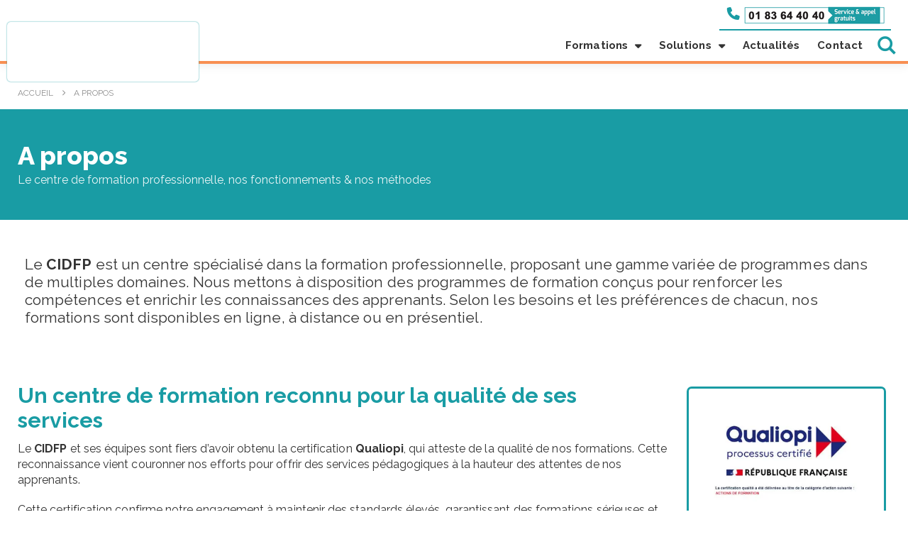

--- FILE ---
content_type: text/javascript
request_url: https://www.cidfp.fr/wp-content/themes/porto-child/js/main.js?ver=1763969745
body_size: 4802
content:
jQuery(function($) {
  var flexslider = {
    vars: {}
  };

  var headerStiky = 0;
  $(document).scroll(function() {
    var topW = $(this).scrollTop();
    var largeur_fenetre_scroll = $(window).width();
    if (largeur_fenetre_scroll < 992) {
      if ($(".content-list-select-resp").length) {
        if (topW > 60) {
          $(".content-list-select-resp").addClass("sticky");
        } else {
          $(".content-list-select-resp").removeClass("sticky");
        }
      }
    }

    
    if ($("#header-menu").length) {
      if (largeur_fenetre_scroll >= 992) {
        if(topW > 90){
           $("#header-menu").addClass("fixed");
        }else{
          $("#header-menu").removeClass("fixed");
        }
      }else{
        if(topW > 60){
          $("#header-menu").addClass("fixed");
        }else{
          $("#header-menu").removeClass("fixed");
        }
      }
    }
    
  });

  $(window).on('load', function() {
    if ($("body").hasClass("single-product") || $(".content-dates-formations .bloc-dates .dates").length) {
      /* Init color global */
      if ($('.color-global').length) {
        var colorValue = $('.color-global').attr("style");
        $("#main").attr("style", colorValue);
      }

      $("#main").addClass("visibleload");
      /**/
    }
  });


  $(document).ready(function() {
    var largeur_fenetre = $(window).width();
    var topW = $(document).scrollTop();
    if ($(".content-list-select-resp").length) {
      $("body").addClass("select-cat");
    }

    if (largeur_fenetre < 992) {
      if ($(".content-list-select-resp").length) {
        if (topW > 60) {
          $(".content-list-select-resp").addClass("sticky");
        } else {
          $(".content-list-select-resp").removeClass("sticky");
        }
      }
    }

    /* Menu 2024*/
    $(document).on("click", "#header-menu #menu-principal .mega-menu-n", function(event) {
      if ($(this).hasClass("open-sub")) {
        $(this).removeClass("open-sub");
      }else{
        $(this).addClass("open-sub");
      }
    });

    $(document).on("click", "#menu-resp-bt .menu-bt", function(event) {
      if ($(this).hasClass("open-menu")) {
        $(this).removeClass("open-menu");
        $("#header-menu").removeClass("open-menu");
      }else{
        $(this).addClass("open-menu");
        $("#header-menu").addClass("open-menu");
      }
    });

    /* State default body class to inter for formation product */
    if ($(".content-reservation .lieu-tabs").length) {
      $(".content-reservation .lieu-tabs .lieu-tab").each(function(index) {
        var dataId = $(this).attr("data-id");
        if ($(this).hasClass("current")) {
          $("body").addClass(dataId);
        }
      });
      $(".content-variations-formations .bloc-variations[data-id='inter']").fadeIn(0);
    }
    /* Click button to scroll bloc dates inter */
    $(document).on("click", ".content-reservation.desktop .link-date-ville", function(event) {
      $('html, body').animate({
        scrollTop: $(".content-dates-formations").offset().top - 150
      }, 700);
      if (largeur_fenetre < 992) {
        $(".content-reservation.desktop").removeClass("open");
        $("body").removeClass("open-form");
        $(".content-reservation.desktop .content-variations-formations").slideUp(300);
      }
    });
    /* Click button to scroll bloc dates inter */
    $(document).on("click", ".content-reservation.mobile .link-date-ville", function(event) {
      $('html, body').animate({
        scrollTop: $(".content-dates-formations").offset().top - 150
      }, 700);
    });
    /* Click button to insert value date to form inter */
    // $(document).on("click", ".quform-popup-link-13", function(event) {
    //   var dateForm = $(this).parent().parent().find(".display-date").text();
    //   dateForm = dateForm.replace('Date', '');
    //   var lieu = $(this).parent().parent().find(".display-lieu").text();
    //   lieu = lieu.replace('Lieu', '');
    //   setTimeout(function() {
    //     if ($("input.quform-field-13_61").length) {
    //       $("input.quform-field-13_61").attr("value", dateForm + " - " + lieu);
    //     }
    //   }, 100);
    // });
    $(document).on("click", ".content-dates-formations .display-link span", function(event) {
      var dateForm = $(this).parent().attr("date-text");
      var lieu = $(this).parent().attr("lieu-text");

      setTimeout(function() {
        if ($("input.quform-field-13_61").length) {
          $("input.quform-field-13_61").attr("value", dateForm + " - " + lieu);
          $(".content-form-dates .quform-popup-link-13").trigger("click");
        }
      }, 100);
    });
    /* Click button to insert value date to form inter */
    $(document).on("click", ".content-reservation.desktop .lieu-tabs .lieu-tab", function(event) {
      $("body").removeClass("inter");
      $("body").addClass("open-form");
      if ($(this).attr("data-id") == "inter") {
        $("body").addClass("inter");
      }
      if ($(this).hasClass("current")) {
        return false;
      }
      var prevElement;
      $(".content-reservation.desktop .lieu-tabs .lieu-tab").each(function(index) {
        if ($(this).hasClass("current")) {
          var dataIdPrev = $(this).attr("data-id");
          prevElement = $(".content-reservation.desktop .content-variations-formations .bloc-variations[data-id='" + dataIdPrev + "']");
        }
        $(this).removeClass("current");
      });
      var dataId = $(this).attr("data-id");
      $(this).addClass("current");
      prevElement.removeClass("current");
      $(".content-reservation.desktop .content-variations-formations .bloc-variations[data-id='" + dataId + "']").addClass("current");
      $(".content-reservation.desktop .content-variations-formations").slideUp(300, function() {
        prevElement.fadeOut(300, function() {
          if (largeur_fenetre < 992) {
            $(".content-reservation.desktop").addClass("open");
          }
          if ($(".content-reservation.desktop .content-variations-formations .bloc-variations[data-id='" + dataId + "']").hasClass("current")) {
            $(".content-reservation.desktop .content-variations-formations .bloc-variations[data-id='" + dataId + "']").fadeIn(0, function() {
              $(".content-reservation.desktop .content-variations-formations").slideDown(300);
            });
          }
        });
      });
    });
    /* Click button to insert value date to form inter */
    $(document).on("click", ".content-reservation.mobile .lieu-tabs .lieu-tab", function(event) {
      $("body").removeClass("inter");
      if ($(this).attr("data-id") == "inter") {
        $("body").addClass("inter");
      }
      if ($(this).hasClass("current")) {
        return false;
      }
      var prevElement;
      $(".content-reservation.mobile .lieu-tabs .lieu-tab").each(function(index) {
        if ($(this).hasClass("current")) {
          var dataIdPrev = $(this).attr("data-id");
          prevElement = $(".content-reservation.mobile .content-variations-formations .bloc-variations[data-id='" + dataIdPrev + "']");
        }
        $(this).removeClass("current");
      });
      var dataId = $(this).attr("data-id");
      $(this).addClass("current");
      prevElement.removeClass("current");
      $(".content-reservation.mobile .content-variations-formations .bloc-variations[data-id='" + dataId + "']").addClass("current");
      $(".content-reservation.mobile .content-variations-formations").slideUp(300, function() {
        prevElement.fadeOut(300, function() {
          if ($(".content-reservation.mobile .content-variations-formations .bloc-variations[data-id='" + dataId + "']").hasClass("current")) {
            $(".content-reservation.mobile .content-variations-formations .bloc-variations[data-id='" + dataId + "']").fadeIn(0, function() {
              $(".content-reservation.mobile .content-variations-formations").slideDown(300);
            });
          }
        });
      });
    });
    if (largeur_fenetre < 992) {
      $(document).on("click", ".content-reservation.desktop .lieu-tabs .lieu-tab", function(event) {
        if ($(this).hasClass("current")) {
          if ($(".content-reservation.desktop").hasClass("open")) {
            //console.log("hasClass current - content open");
            $(".content-reservation.desktop").removeClass("open");
            $(".content-reservation.desktop .content-variations-formations").slideUp(300);
          } else {
            //console.log("hasClass current - content close");
            $(".content-reservation.desktop").addClass("open");
            $(".content-reservation.desktop .content-variations-formations").slideDown(300);
          }
        } else {
          //console.log("else hasClass current");
          $(".content-reservation.desktop").addClass("open");
          $(".content-reservation.desktop .content-variations-formations").slideDown(300);
        }
        setTimeout(function() {
          if ($(".content-reservation.desktop").hasClass("open")) {
            $("body").addClass("open-form");
            //console.log("add open-form");
          } else {
            $("body").removeClass("open-form");
            //console.log("remove open-form");
          }
        }, 700);
      });
    }
    /* AVIS */
    /* Update label woocommerce reviews */
    if ($("#tab-title-reviews").length && $(".text-avis").length) {
      $("#tab-title-reviews").html($(".text-avis").html());
    } else {
      $("#tab-title-reviews").html("Avis (0)");
    }

    /* Textarea review for max character */
    $('textarea#description_avis').keyup(function() {
      var characterCount = $(this).val().length,
        current = $('#current'),
        maximum = $('#maximum'),
        theCount = $('#the-count');
      current.text(characterCount);
      if (characterCount <= 250) {
        maximum.css('color', '#666');
        current.css('color', '#666');
      }
      if (characterCount > 250 && characterCount < 300) {
        current.css('color', '#6d5555');
      }
      if (characterCount == 300) {
        maximum.css('color', '#8f0001');
        current.css('color', '#8f0001');
        theCount.css('font-weight', 'bold');
      }
    });

    function calculateCount() {
      var characterCount = $("textarea#description_avis").val().length,
        current = $('#current'),
        maximum = $('#maximum'),
        theCount = $('#the-count');
      current.text(characterCount);
      if (characterCount <= 250) {
        maximum.css('color', '#666');
        current.css('color', '#666');
      }
      if (characterCount > 250 && characterCount < 300) {
        current.css('color', '#6d5555');
      }
      if (characterCount == 300) {
        maximum.css('color', '#8f0001');
        current.css('color', '#8f0001');
        theCount.css('font-weight', 'bold');
      }
    }
    if ($("textarea#description_avis").lenght) {
      $("textarea#description_avis").keyup(calculateCount);
      calculateCount();
    }
    /* Click button to form reviews */
    $(document).on("click", ".content-user-reviews > form ul.star-rating li", function(event) {
      //console.log("test");
      var dataStar = $(this).attr("data-star");
      var i = 1;
      $(".content-user-reviews > form ul.star-rating li").each(function(index) {
        if (dataStar >= i) {
          $(this).addClass("current");
        } else {
          $(this).removeClass("current");
        }
        i = i + 1;
      });
      $("input#note").val(dataStar);
    });
    /* Click button to form display */
    $(document).on("click", ".content-user-reviews .toogle-form", function(event) {
      if ($(this).hasClass("open")) {
        $(this).removeClass("open");
      } else {
        $(this).addClass("open");
      }
      $(".content-user-reviews form").slideToggle();
    });
    /* Click button form to set review update/add */
    $(document).on("click", ".content-user-reviews > form .link-form-avis", function(event) {
      var nom_pseudo_avisT = $("#nom_pseudo_avis").val();
      var noteT = $("#note").val();
      var description_avisT = $("#description_avis").val();
      var id_productT = $("#id_product").val();
      var emailT = $("#emailAvis").val();
      var etatUpT = $(this).attr("data-id");
      $(".content-user-reviews > form").addClass("load");
      $.post("https://www.cidfp.fr/wp-content/themes/porto-child/ajx/setReview.php", {
        nom_pseudo_avis: nom_pseudo_avisT,
        note: noteT,
        description_avis: description_avisT,
        id_product: id_productT,
        emailAvis: emailT,
        etatUp: etatUpT
      }).done(function(data) {
        if (data != "") {
          $(".load-message").html(data);
          $(".content-user-reviews > form").removeClass("load");
          setTimeout(function() {
            $(".load-message").addClass("display");
            setTimeout(function() {
              location.reload(true);
            }, 2000);
          }, 300);
        }
      });
    });
    /* Click button to scroll reviews inter */
    $(document).on("click", ".date-etoiles.entete", function(event) {
      $("#tab-title-reviews").trigger("click");
      $('html, body').animate({
        scrollTop: $("#tab-reviews").offset().top - 220
      }, 700);
    });

    $(document).on("click", "#tab-title-reviews", function(event) {
      $('.flexslider-avis').resize();
    });

    /* Print events */
    $(document).on("click", ".print", function(event) {
      window.print();
    });


    var headerHeight = 100;
    var headerHeightSelect = 160;
    if ($("body").hasClass("admin-bar") && $("body").hasClass("tax-product_cat")) {
      headerHeight = 116;
      headerHeightResp = 126;
      headerHeightSelect = 206;
    }

    $(document).on("click", ".bt-infos", function(event) {
      if ($('.content-desc-faq').length) {
        $('html, body').animate({
          scrollTop: $(".content-desc-faq").offset().top - headerHeight
        }, 800);
      }
    });

    /* Click button to scroll reviews inter */
    $(document).on("click", "#content-page-cat .list-cat-content .content-list .anc-cat", function(event) {
      var dataId = $(this).attr("data-id");
      $('html, body').animate({
        scrollTop: $(".list-formations-content-cat[data-id='" + dataId + "']").offset().top - headerHeight
      }, 800);
    });
    $('select#select-anc-cat').on('change', function() {
      var dataId = $(this).val();
      if (dataId != 0) {
        $('html, body').animate({
          scrollTop: $(".list-formations-content-cat[data-id='" + dataId + "']").offset().top - headerHeightSelect
        }, 800);
      } else {
        $('html, body').animate({
          scrollTop: 0
        }, 800);
      }
    });
    $(document).on("click", ".search-bt-menu", function(event) {
      if ($(this).hasClass("open")) {
        $(this).removeClass("open");
        $("#searchMenu").removeClass("open");
      } else {
        $(this).addClass("open");
        $("#searchMenu").addClass("open");
      }
    });

    $(document).on("click", ".question", function(event) {
      var id = $(this).attr("data-id");
      if ($(this).hasClass("open")) {
        $(this).removeClass("open");
      } else {
        $(this).addClass("open");
      }

      $( ".reponse[data-id='"+id+"'" ).slideToggle( 400, function() {
        
      });
    });


    var theCounter = $('#textareaLength'),
    textarea = $('#temoignage'),
    maxLength = textarea.attr('maxlength');

    theCounter.text('0 / '+maxLength);

    textarea.on('keydown', function() {  
        var theLength = $(this).val().length;
        theCounter.text($(this).val().length+' / '+maxLength);
    });

    /* Témoignages */
    $(document).on("click", ".content-form-tem form ul.star-rating li", function(event) {
      var dataStar = $(this).attr("data-star");
      var i = 1;
      $(".content-form-tem form ul.star-rating li").each(function(index) {
        if (dataStar >= i) {
          $(this).addClass("current");
        } else {
          $(this).removeClass("current");
        }
        i = i + 1;
      });
      $(".content-form-tem-details input#note").val(dataStar);
    });

    $(document).on("click", "#submit-form-tem", function(event) {
      var idProductT = $(".form-tem-formation").attr("data-id");
      var nameT = $("input[name='name']").val();
      var noteT = $("input[name='note']").val();
      var descT = $("textarea#temoignage").val();
      var fileLogo = $("input[name='image-logo']").val().toString();
      var fileLogoSize = $("input[name='image-logo']")[0].files[0];
      var fileExtension = fileLogo.split('.').pop().toLowerCase();
      var allowedExtensions = ['jpg', 'jpeg', 'png'];

      $(".content-form-tem-details span.error").each(function(index) {
        $(this).html("");
      });

      var error = false;
      var errorText = "";

      if (nameT == "") {
        error = true;
        errorText = "Le nom / entreprise doit être renseigné !";
        $("label[for='name'] .error").html(errorText);
      }

      if (noteT == "" || noteT == 0) {
        error = true;
        errorText = "La note doit être renseigné !";
        $("label[for='note'] .error").html(errorText);
      }

      if (descT == "") {
        error = true;
        errorText = "Votre témoignage doit être renseigné !";
        $("label[for='desc'] .error").html(errorText);
      }

      if (!allowedExtensions.includes(fileExtension)) {
        error = true;
        errorText = "Le fichier doit être une image !";
        $("label[for='image-logo'] .error").html(errorText);
      }

      if (fileLogoSize.size > 5242880) {
        error = true;
        errorText = "Image trop volumineuse. Maximum 5mo !";
        $("label[for='image-logo'] .error").html(errorText);
      }

      if(error == false){

        var formData = new FormData();
        formData.append('logo', fileLogoSize);
        formData.append('name', nameT);
        formData.append('note', noteT);
        formData.append('desc', descT);
        formData.append('idProduct', idProductT);

        $(".content-form-tem .content-form-tem-details").addClass("loading");

        $.ajax({
          url: 'https://www.cidfp.fr/wp-content/themes/porto-child/ajx/setTem.php', // Le fichier PHP qui gère l'upload
          type: 'POST',
          data: formData,
          contentType: false,
          processData: false,
          success: function(response){
            $('.form-tem-formation')[0].reset();
            $('.content-form-tem-details .response-envoie-form').html(response);
            $(".content-form-tem .content-form-tem-details").removeClass("loading");
          },
          error: function(xhr, status, error){
              console.error(xhr.responseText);
          }
        });

      }

    });

    if ($("body").hasClass("single-product") || $(".content-dates-formations .bloc-dates .dates").length) {
      /**/

      var idProductT = $(".content-dates-formations").attr("data-form");
      var datePeriodeDebutT = $("input[name='date-periode-debut']").val();
      var datePeriodeFinT = $("input[name='date-periode-fin']").val();
      var pagedT = 0;

      getDatesInterFormations(idProductT,pagedT,datePeriodeDebutT,datePeriodeFinT);

      $(document).on("click", ".content-dates-formations .bloc-dates .dates .paginate-dates-inter .page", function(event) {
        idProductT = $(".content-dates-formations").attr("data-form");
        pagedT = $(this).attr("data-page");
        datePeriodeDebutT = $("input[name='date-periode-debut']").val();
        datePeriodeFinT = $("input[name='date-periode-fin']").val();

        $(".content-dates-formations .bloc-dates .dates").addClass("load");
        getDatesInterFormations(idProductT,pagedT,datePeriodeDebutT,datePeriodeFinT);
        $('html, body').animate({
          scrollTop: $(".content-dates-formations").offset().top - 150
        }, 700);
      });

      $(document).on("change", ".selects-dates-periode input", function(event) {
        idProductT = $(".content-dates-formations").attr("data-form");
        pagedT = 0;
        datePeriodeDebutT = $("input[name='date-periode-debut']").val();
        datePeriodeFinT = $("input[name='date-periode-fin']").val();

        $(".content-dates-formations .bloc-dates .dates").addClass("load");
        getDatesInterFormations(idProductT,pagedT,datePeriodeDebutT,datePeriodeFinT);

        $('html, body').animate({
          scrollTop: $(".content-dates-formations").offset().top - 150
        }, 700);
      });

      $(document).on("change", ".selects-dates-periode input[name='date-periode-debut']", function(event) {
        $("input[name='date-periode-fin']").attr("min",$(this).val());
      });

      $(document).on("change", ".selects-dates-periode input[name='date-periode-fin']", function(event) {
        $("input[name='date-periode-debut']").attr("max",$(this).val());
      });

      function getDatesInterFormations(idProductT,pagedT,datePeriodeDebutT,datePeriodeFinT){
        $.post("https://www.cidfp.fr/wp-content/themes/porto-child/ajx/getDatesInterFormations.php", {
          id_product: idProductT,
          paginate: pagedT,
          datePeriodeDebut: datePeriodeDebutT,
          datePeriodeFin: datePeriodeFinT
        }).done(function(data) {
          if (data != "") {
            // console.log(data);
            $(".content-dates-formations .dates").html(data);
            $(".content-dates-formations .bloc-dates .dates").removeClass("load");
            
            
          }
        });
      }
    }

    /* AVIS Flex slider */
    if ($('.flexslider-avis').length) {
      $('.flexslider-avis').flexslider({
        animation: "slide",
        animationLoop: true,
        itemWidth: 400,
        itemMargin: 20,
        smoothHeight: false,
        slideshow: false,
        controlNav: true,
        prevText: "",
        nextText: "",
        minItems: getGridSize(largeur_fenetre), // use function to pull in initial value
        maxItems: getGridSize(largeur_fenetre), // use function to pull in initial value
        move: 1,
      });
    }

    /* Formations du mois Flex slider */
    if ($('.flexslider-formations-mois').length) {
      $('.flexslider-formations-mois').flexslider({
        animation: "slide",
        animationLoop: true,
        itemWidth: 400,
        itemMargin: 100,
        smoothHeight: false,
        slideshow: false,
        controlNav: true,
        prevText: "",
        nextText: "",
        minItems: getGridSizeFormation(largeur_fenetre), // use function to pull in initial value
        maxItems: getGridSizeFormation(largeur_fenetre), // use function to pull in initial value
        move: 1,
      });
    }

    /* Formations du mois Flex slider */
    if ($('.flexslider-formations-centres').length) {
      $('.flexslider-formations-centres').flexslider({
        animation: "fade",
        animationLoop: true,
        itemWidth: 500,
        itemMargin: 0,
        smoothHeight: false,
        slideshow: false,
        controlNav: true,
        prevText: "",
        nextText: "",
        minItems: 1, // use function to pull in initial value
        maxItems: 1, // use function to pull in initial value
        move: 1,
      });
    }

    /* Formations du mois Flex slider */
    if ($('.flexslider-tem-formations').length) {

      var numberOfSlides = 0;
      $('.flexslider-tem-formations .slides > li.slide-tem').each(function() {
        numberOfSlides = numberOfSlides + 1; // Incrémenter le compteur pour chaque slide
      });

      $('.flexslider-tem-formations').addClass("disable-arrow");
      if(numberOfSlides >= getGridSizetem(largeur_fenetre) ){
        $('.flexslider-tem-formations').removeClass("disable-arrow");
      }

      $('.flexslider-tem-formations').flexslider({
        animation: "slide",
        animationLoop: true,
        itemWidth: 500,
        itemMargin: 40,
        smoothHeight: false,
        slideshow: false,
        controlNav: true,
        prevText: "",
        nextText: "",
        minItems:  getGridSizetem(largeur_fenetre),
        maxItems:  getGridSizetem(largeur_fenetre),
        move: 1,
      });
    }

    $(document).on("click", ".content-formation-slider div.click", function(event) {
      var dataHref = $(this).parent().attr("data-href");
      window.location.href = dataHref;
    });

    $(document).on("click", ".map-fr .map-fr-display .content-position .picto-position i", function(event) {
      var slideIndex = $(this).attr("data-id");
      var targetSlide = $('[data-slide-index="' + slideIndex + '"]');

      $('.content-position .picto-position ').each(function(index) {
        $(this).removeClass("current");
      });

      $(this).parent().addClass("current");
      
      $('.flexslider-formations-centres .slides > li').each(function(index) {

        if ($(this).is(targetSlide)) {
            $('.flexslider-formations-centres').flexslider(index);
            return false; // Sortir de la boucle each une fois que la diapositive est trouvée
        }
      });

    });

  });

  function getGridSize(largeur_fenetre) {
    return (largeur_fenetre < 1100) ? 1 : 2;
  }

  function getGridSizeFormation(largeur_fenetre) {
    return (largeur_fenetre < 992) ? 1 : 2;
  }

  function getGridSizetem(largeur_fenetre) {
    if (largeur_fenetre < 600) {
      return 1; // 1 colonne pour les écrans très petits
    } else if (largeur_fenetre < 900) {
        return 1; // 2 colonnes pour les écrans petits
    } else if (largeur_fenetre < 1100) {
        return 2; // 3 colonnes pour les écrans moyens
    } else {
        return 3; // 4 colonnes pour les écrans larges
    }
  }

  // check grid size on resize event
  $(window).on('resize', function(){
    largeur_fenetre = $(window).width();
    if ($('.flexslider-avis').length) {
      var gridSize = getGridSize(largeur_fenetre);
      flexslider.vars.minItems = gridSize;
      flexslider.vars.maxItems = gridSize;

      setTimeout(function() {
        flexslider = $('.flexslider-avis').data('flexslider');
      }, 500);
    }

    if ($('.flexslider-formations-mois').length) {
      var getGridFormation = getGridSizeFormation(largeur_fenetre);

      var flexsliderFormation = $('.flexslider-formations-mois').data('flexslider');
      flexsliderFormation.vars.minItems = getGridFormation;
      flexsliderFormation.vars.maxItems = getGridFormation;

      // Recharger FlexSlider avec les nouvelles options
      flexsliderFormation.doMath(); // Recalculer les dimensions
      flexsliderFormation.setup(); // Mettre en place les éléments
      flexsliderFormation.flexslider("refresh"); // Rafraîchir FlexSlider

    }

    if ($('.flexslider-tem-formations').length) {
      var getGridSizetemVal = getGridSizetem(largeur_fenetre);

      var flexsliderTem = $('.flexslider-tem-formations').data('flexslider');
      flexsliderTem.vars.minItems = getGridSizetemVal;
      flexsliderTem.vars.maxItems = getGridSizetemVal;

      // Recharger FlexSlider avec les nouvelles options
      flexsliderTem.doMath(); // Recalculer les dimensions
      flexsliderTem.setup(); // Mettre en place les éléments
      flexsliderTem.flexslider("refresh"); // Rafraîchir FlexSlider

    }

  });
});


--- FILE ---
content_type: image/svg+xml
request_url: https://www.cidfp.fr/wp-content/uploads/2024/07/cidfp-new-logo-2024-homepage-1.svg
body_size: 13552
content:
<?xml version="1.0" encoding="UTF-8"?>
<svg xmlns="http://www.w3.org/2000/svg" xmlns:xlink="http://www.w3.org/1999/xlink" width="240" height="54" xml:space="preserve" version="1.1" viewBox="0 0 240 54">
  <image width="240" height="54" xlink:href="[data-uri]"></image>
</svg>


--- FILE ---
content_type: image/svg+xml
request_url: https://www.cidfp.fr/wp-content/uploads/2024/07/cidfp-new-logo-2024-homepage-1-1.svg
body_size: 13483
content:
<?xml version="1.0" encoding="UTF-8"?>
<svg xmlns="http://www.w3.org/2000/svg" xmlns:xlink="http://www.w3.org/1999/xlink" preserveAspectRatio="xMidYMid" width="240" height="54" viewBox="0 0 240 54">
  <image xlink:href="[data-uri]" width="240" height="54"></image>
</svg>


--- FILE ---
content_type: image/svg+xml
request_url: https://www.cidfp.fr/wp-content/uploads/2024/07/cartouche-cidfp-telephone.svg
body_size: 7875
content:
<?xml version="1.0" encoding="UTF-8"?>
<svg xmlns="http://www.w3.org/2000/svg" xmlns:xlink="http://www.w3.org/1999/xlink" width="200" height="27" xml:space="preserve" version="1.1" viewBox="0 0 200 27">
  <image width="200" height="27" xlink:href="[data-uri]"></image>
</svg>
